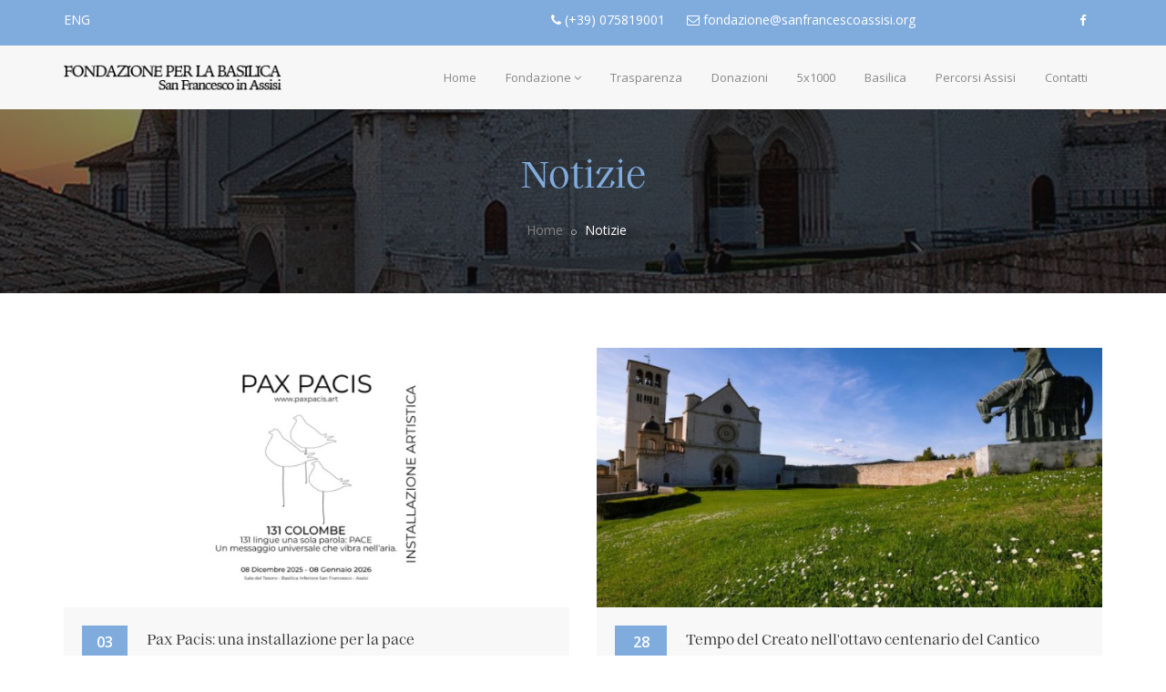

--- FILE ---
content_type: text/html; charset=UTF-8
request_url: https://www.sanfrancescoassisi.org/fondazione/ita/allnews.php?ar=no
body_size: 26181
content:
<!DOCTYPE html>
<html dir="ltr" lang="it">
  <head>
    <meta name="viewport" content="width=device-width,initial-scale=1.0"/>
    <meta http-equiv="content-type" content="text/html; charset=UTF-8"/>
    <meta name="description" content="Fondazione per la Basilica di San Francesco in Assisi" />
    <meta name="keywords" content="Fondazione,Basilica,San Francesco,Assisi" />
    <title>Fondazione per la Basilica di San Francesco in Assisi</title>
    <link href="images/favicon.png" rel="shortcut icon" type="image/png">
    <link href="images/apple-touch-icon.png" rel="apple-touch-icon">
    <link href="images/apple-touch-icon-72x72.png" rel="apple-touch-icon" sizes="72x72">
    <link href="images/apple-touch-icon-114x114.png" rel="apple-touch-icon" sizes="114x114">
    <link href="images/apple-touch-icon-144x144.png" rel="apple-touch-icon" sizes="144x144">
    <link href="css/bootstrap.min.css" rel="stylesheet" type="text/css">
    <link href="css/jquery-ui.min.css" rel="stylesheet" type="text/css">
    <link href="css/animate.css" rel="stylesheet" type="text/css">
    <link href="css/css-plugin-collections.css" rel="stylesheet"/>
    <link id="menuzord-menu-skins" href="css/menuzord-skins/menuzord-boxed.css" rel="stylesheet"/>
    <link href="css/style-main.css" rel="stylesheet" type="text/css">
    <link href="css/preloader.css" rel="stylesheet" type="text/css">
    <link href="css/custom-bootstrap-margin-padding.css" rel="stylesheet" type="text/css">
    <link href="css/responsive.css" rel="stylesheet" type="text/css">
    <link href="css/colors/theme-skin-sky-blue-light.css" rel="stylesheet" type="text/css">
    <script src="js/jquery-2.2.0.min.js"></script>
    <script src="js/jquery-ui.min.js"></script>
    <script src="js/bootstrap.min.js"></script>
    <script src="js/jquery-plugin-collection.js"></script>
		<style media="screen">
			@font-face { font-family: Franciscus-Regular; src: url('/html/char/Franciscus-Regular.otf'); }
		</style>
	</head>
  <body class="">
    <div id="wrapper" class="clearfix">
    <header id="header" class="header">
      <div class="header-top sm-text-center bg-theme-colored">
  <div class="container">
    <div class="row">
      <div class="col-md-4">
        <nav>
          <ul class="list-inline sm-text-center text-left flip mt-5">
                        <li><a href="https://www.sanfrancescoassisi.org/fondazione/ita/swl.php" class="text-white">ENG</a></li>
          </ul>
        </nav>
      </div>
      <div class="col-md-6">
        <div class="widget m-0 mt-5 no-border">
          <ul class="list-inline text-right sm-text-center">
            <li class="pl-10 pr-10 mb-0 pb-0"><div class="header-widget text-white"><i class="fa fa-phone"></i> (+39) 075819001 </div></li>
            <li class="pl-10 pr-10 mb-0 pb-0"><div class="header-widget text-white"><i class="fa fa-envelope-o"></i> fondazione@sanfrancescoassisi.org </div></li>
          </ul>
        </div>
      </div>
      <div class="col-md-2 text-right flip sm-text-center">
        <div class="widget m-0">
          <ul class="social-icons icon-dark icon-circled icon-theme-colored icon-sm">
            <li class="mb-0 pb-0"><a href="https://www.facebook.com/Fondazione-per-la-Basilica-di-san-Francesco-in-Assisi-600313337115449/" target="_blank"><i class="fa fa-facebook"></i></a></li>
          </ul>
        </div>
      </div>
    </div>
  </div>
</div>
      <div class="header-nav">
  <div class="header-nav-wrapper navbar-scrolltofixed bg-lighter">
    <div class="container">
      <nav id="menuzord-right" class="menuzord default no-bg"> <a class="menuzord-brand pull-left flip" href="/fondazione/ita/"><img src="images/logo-wide-f.png" alt=""></a>
        <ul class="menuzord-menu">
          <li class=""><a href="/fondazione/ita/">Home</a></li>
          <li class=""><a href="#">Fondazione</a>
            <ul class="dropdown">
              <li><a href="/fondazione/ita/index.php#finalita">Finalità</a></li>
              <li><a href="/fondazione/ita/organizzazione.php">Organizzazione</a></li>
              <li><a href="/fondazione/ita/statuto.php">Statuto</a></li>
          
            </ul>
          </li>
          <li class=""><a href="/fondazione/ita/trasparenza.php">Trasparenza</a></li>
          <li class=""><a href="/fondazione/ita/donazioni.php">Donazioni</a>
          <li class=""><a href="/fondazione/ita/cinquepermille.php">5x1000</a>
          </li>
          <li><a href="https://www.sanfrancescoassisi.org" target="_blank">Basilica</a></li>
          <li><a href="https://www.percorsiassisi.it" target="_blank">Percorsi Assisi</a></li>
          <li class=""><a href="/fondazione/ita/contatti.php">Contatti</a></li>
        </ul>
      </nav>
    </div>
  </div>
</div>
    </header>
		<div class="main-content">
		  <section class="inner-header divider layer-overlay" data-bg-img="images/bg3u.jpg">
		    <div class="container pt-30 pb-30">
		      <div class="section-content text-center">
		        <div class="row">
		          <div class="col-md-6 col-md-offset-3 text-center">
		            <h2 class="text-theme-colored font-36" style="font-family: Franciscus-Regular;">
		              Notizie</h2>
		            <ol class="breadcrumb text-center mt-10 white">
		              <li><a href="/fondazione/ita/index.php">Home</a></li>
		              <li class="active">
										Notizie</li>
		            </ol>
		          </div>
		        </div>
		      </div>
		    </div>
		  </section>
		  <section>
		    <div class="container">
		      <div class="row multi-row-clearfix">
		        <div class="blog-posts">
		          		          <div class="col-md-6">
		            <article class="post clearfix mb-30 bg-lighter">
		              <div class="entry-header">
		                <div class="post-thumb thumb">
		                  <img src="include/getImgStd.php?idNews=591&zone=WFOnotiziePhoto&w=740&h=380&mode=fill&caid=idRif" alt="Pax Pacis: una installazione per la pace" class="img-responsive img-fullwidth" alt="" class="img-responsive img-fullwidth">
		                </div>
		              </div>
		              <div class="entry-content p-20 pr-10">
		                <div class="entry-meta media mt-0 no-bg no-border">
		                  <div class="entry-date media-left text-center flip bg-theme-colored pt-5 pr-15 pb-5 pl-15">
		                    <ul>
		                      <li class="font-16 text-white font-weight-600">03</li>
		                      <li class="font-12 text-white text-uppercase">
		                        Dic		                      </li>
		                    </ul>
		                  </div>
		                  <div class="media-body pl-15">
		                    <div class="event-content pull-left flip">
		                      <h4 class="entry-title text-white m-0 mt-5" style="font-family: Franciscus-Regular;">><a href="shownews.php?idNews=591&zone=WFOnotizie">Pax Pacis: una installazione per la pace</a></h4>
		                    </div>
		                  </div>
		                </div>
		                <p class="mt-10"><b>Dall'8 dicembre 2025 all’8 gennaio 2026</b>, nella Sala Perkins al Museo del Tesoro della Basilica di San Francesco in Assisi sarà installata ...</p>
		                <a href="shownews.php?idNews=591&zone=WFOnotizie" class="btn-read-more">Leggi tutto</a>
		                <div class="clearfix"></div>
		              </div>
		            </article>
		          </div>
		          		          <div class="col-md-6">
		            <article class="post clearfix mb-30 bg-lighter">
		              <div class="entry-header">
		                <div class="post-thumb thumb">
		                  <img src="include/getImgStd.php?idNews=590&zone=WFOnotiziePhoto&w=740&h=380&mode=fill&caid=idRif" alt="Tempo del Creato nell'ottavo centenario del Cantico" class="img-responsive img-fullwidth" alt="" class="img-responsive img-fullwidth">
		                </div>
		              </div>
		              <div class="entry-content p-20 pr-10">
		                <div class="entry-meta media mt-0 no-bg no-border">
		                  <div class="entry-date media-left text-center flip bg-theme-colored pt-5 pr-15 pb-5 pl-15">
		                    <ul>
		                      <li class="font-16 text-white font-weight-600">28</li>
		                      <li class="font-12 text-white text-uppercase">
		                        Ago		                      </li>
		                    </ul>
		                  </div>
		                  <div class="media-body pl-15">
		                    <div class="event-content pull-left flip">
		                      <h4 class="entry-title text-white m-0 mt-5" style="font-family: Franciscus-Regular;">><a href="shownews.php?idNews=590&zone=WFOnotizie">Tempo del Creato nell'ottavo centenario del Cantico</a></h4>
		                    </div>
		                  </div>
		                </div>
		                <p class="mt-10"><b>Anche quest’anno un ricco programma di eventi</b> accompagnerà il Tempo del Creato ad Assisi. 

Momento di preghiera ecumenica e azione ...</p>
		                <a href="shownews.php?idNews=590&zone=WFOnotizie" class="btn-read-more">Leggi tutto</a>
		                <div class="clearfix"></div>
		              </div>
		            </article>
		          </div>
		          		          <div class="col-md-6">
		            <article class="post clearfix mb-30 bg-lighter">
		              <div class="entry-header">
		                <div class="post-thumb thumb">
		                  <img src="include/getImgStd.php?idNews=589&zone=WFOnotiziePhoto&w=740&h=380&mode=fill&caid=idRif" alt="Un nuovo Legato Pontificio per le Basiliche papali di Assisi" class="img-responsive img-fullwidth" alt="" class="img-responsive img-fullwidth">
		                </div>
		              </div>
		              <div class="entry-content p-20 pr-10">
		                <div class="entry-meta media mt-0 no-bg no-border">
		                  <div class="entry-date media-left text-center flip bg-theme-colored pt-5 pr-15 pb-5 pl-15">
		                    <ul>
		                      <li class="font-16 text-white font-weight-600">16</li>
		                      <li class="font-12 text-white text-uppercase">
		                        Lug		                      </li>
		                    </ul>
		                  </div>
		                  <div class="media-body pl-15">
		                    <div class="event-content pull-left flip">
		                      <h4 class="entry-title text-white m-0 mt-5" style="font-family: Franciscus-Regular;">><a href="shownews.php?idNews=589&zone=WFOnotizie">Un nuovo Legato Pontificio per le Basiliche papali di Assisi</a></h4>
		                    </div>
		                  </div>
		                </div>
		                <p class="mt-10"><b>Appresa la notizia dal bollettino della Sala Stampa della Santa Sede</b> della nomina del Cardinale Ángel Fernández Artime, S.D.B., come ...</p>
		                <a href="shownews.php?idNews=589&zone=WFOnotizie" class="btn-read-more">Leggi tutto</a>
		                <div class="clearfix"></div>
		              </div>
		            </article>
		          </div>
		          		          <div class="col-md-6">
		            <article class="post clearfix mb-30 bg-lighter">
		              <div class="entry-header">
		                <div class="post-thumb thumb">
		                  <img src="include/getImgStd.php?idNews=554&zone=WFOnotiziePhoto&w=740&h=380&mode=fill&caid=idRif" alt="Il tuo 5x1000: un dono prezioso" class="img-responsive img-fullwidth" alt="" class="img-responsive img-fullwidth">
		                </div>
		              </div>
		              <div class="entry-content p-20 pr-10">
		                <div class="entry-meta media mt-0 no-bg no-border">
		                  <div class="entry-date media-left text-center flip bg-theme-colored pt-5 pr-15 pb-5 pl-15">
		                    <ul>
		                      <li class="font-16 text-white font-weight-600">20</li>
		                      <li class="font-12 text-white text-uppercase">
		                        Mag		                      </li>
		                    </ul>
		                  </div>
		                  <div class="media-body pl-15">
		                    <div class="event-content pull-left flip">
		                      <h4 class="entry-title text-white m-0 mt-5" style="font-family: Franciscus-Regular;">><a href="shownews.php?idNews=554&zone=WFOnotizie">Il tuo 5x1000: un dono prezioso</a></h4>
		                    </div>
		                  </div>
		                </div>
		                <p class="mt-10"><b>Destinare il 5x1000 alla Fondazione per la Basilica di San Francesco in Assisi</b> non costa nulla ai contribuenti che scelgono di farlo, ...</p>
		                <a href="shownews.php?idNews=554&zone=WFOnotizie" class="btn-read-more">Leggi tutto</a>
		                <div class="clearfix"></div>
		              </div>
		            </article>
		          </div>
		          		          <div class="col-md-6">
		            <article class="post clearfix mb-30 bg-lighter">
		              <div class="entry-header">
		                <div class="post-thumb thumb">
		                  <img src="include/getImgStd.php?idNews=586&zone=WFOnotiziePhoto&w=740&h=380&mode=fill&caid=idRif" alt="Mostra Laudato sie. Natura e scienza" class="img-responsive img-fullwidth" alt="" class="img-responsive img-fullwidth">
		                </div>
		              </div>
		              <div class="entry-content p-20 pr-10">
		                <div class="entry-meta media mt-0 no-bg no-border">
		                  <div class="entry-date media-left text-center flip bg-theme-colored pt-5 pr-15 pb-5 pl-15">
		                    <ul>
		                      <li class="font-16 text-white font-weight-600">21</li>
		                      <li class="font-12 text-white text-uppercase">
		                        Apr		                      </li>
		                    </ul>
		                  </div>
		                  <div class="media-body pl-15">
		                    <div class="event-content pull-left flip">
		                      <h4 class="entry-title text-white m-0 mt-5" style="font-family: Franciscus-Regular;">><a href="shownews.php?idNews=586&zone=WFOnotizie">Mostra Laudato sie. Natura e scienza</a></h4>
		                    </div>
		                  </div>
		                </div>
		                <p class="mt-10"><b><i>Laudato sie, mi' Signore, cum tutte le Tue creature</i></b>. La mostra "Laudato sie: natura e scienza" arriva ad Assisi per celebrare l'ottavo ...</p>
		                <a href="shownews.php?idNews=586&zone=WFOnotizie" class="btn-read-more">Leggi tutto</a>
		                <div class="clearfix"></div>
		              </div>
		            </article>
		          </div>
		          		          <div class="col-md-6">
		            <article class="post clearfix mb-30 bg-lighter">
		              <div class="entry-header">
		                <div class="post-thumb thumb">
		                  <img src="include/getImgStd.php?idNews=587&zone=WFOnotiziePhoto&w=740&h=380&mode=fill&caid=idRif" alt="One-Health. Ecosistemi, persone e ambienti in dialogo" class="img-responsive img-fullwidth" alt="" class="img-responsive img-fullwidth">
		                </div>
		              </div>
		              <div class="entry-content p-20 pr-10">
		                <div class="entry-meta media mt-0 no-bg no-border">
		                  <div class="entry-date media-left text-center flip bg-theme-colored pt-5 pr-15 pb-5 pl-15">
		                    <ul>
		                      <li class="font-16 text-white font-weight-600">21</li>
		                      <li class="font-12 text-white text-uppercase">
		                        Mag		                      </li>
		                    </ul>
		                  </div>
		                  <div class="media-body pl-15">
		                    <div class="event-content pull-left flip">
		                      <h4 class="entry-title text-white m-0 mt-5" style="font-family: Franciscus-Regular;">><a href="shownews.php?idNews=587&zone=WFOnotizie">One-Health. Ecosistemi, persone e ambienti in dialogo</a></h4>
		                    </div>
		                  </div>
		                </div>
		                <p class="mt-10"><b>Come ogni anno, si terrà nella città di san Francesco, dall’1 al 7 settembre</b>, la sesta edizione della Scuola di formazione “Percorsi ...</p>
		                <a href="shownews.php?idNews=587&zone=WFOnotizie" class="btn-read-more">Leggi tutto</a>
		                <div class="clearfix"></div>
		              </div>
		            </article>
		          </div>
		          		          <div class="col-md-6">
		            <article class="post clearfix mb-30 bg-lighter">
		              <div class="entry-header">
		                <div class="post-thumb thumb">
		                  <img src="include/getImgStd.php?idNews=584&zone=WFOnotiziePhoto&w=740&h=380&mode=fill&caid=idRif" alt="fra Marco confermato Custode per un quadriennio" class="img-responsive img-fullwidth" alt="" class="img-responsive img-fullwidth">
		                </div>
		              </div>
		              <div class="entry-content p-20 pr-10">
		                <div class="entry-meta media mt-0 no-bg no-border">
		                  <div class="entry-date media-left text-center flip bg-theme-colored pt-5 pr-15 pb-5 pl-15">
		                    <ul>
		                      <li class="font-16 text-white font-weight-600">31</li>
		                      <li class="font-12 text-white text-uppercase">
		                        Dic		                      </li>
		                    </ul>
		                  </div>
		                  <div class="media-body pl-15">
		                    <div class="event-content pull-left flip">
		                      <h4 class="entry-title text-white m-0 mt-5" style="font-family: Franciscus-Regular;">><a href="shownews.php?idNews=584&zone=WFOnotizie">fra Marco confermato Custode per un quadriennio</a></h4>
		                    </div>
		                  </div>
		                </div>
		                <p class="mt-10"><b>fra Carlos A. Trovarelli, OFMConv,  Ministro generale e 120° successore di san Francesco per i frati minori conventuali</b>, custodi della ...</p>
		                <a href="shownews.php?idNews=584&zone=WFOnotizie" class="btn-read-more">Leggi tutto</a>
		                <div class="clearfix"></div>
		              </div>
		            </article>
		          </div>
		          		          <div class="col-md-6">
		            <article class="post clearfix mb-30 bg-lighter">
		              <div class="entry-header">
		                <div class="post-thumb thumb">
		                  <img src="include/getImgStd.php?idNews=583&zone=WFOnotiziePhoto&w=740&h=380&mode=fill&caid=idRif" alt="25 anni fa la Basilica di San Francesco veniva riaperta al pubblico" class="img-responsive img-fullwidth" alt="" class="img-responsive img-fullwidth">
		                </div>
		              </div>
		              <div class="entry-content p-20 pr-10">
		                <div class="entry-meta media mt-0 no-bg no-border">
		                  <div class="entry-date media-left text-center flip bg-theme-colored pt-5 pr-15 pb-5 pl-15">
		                    <ul>
		                      <li class="font-16 text-white font-weight-600">28</li>
		                      <li class="font-12 text-white text-uppercase">
		                        Nov		                      </li>
		                    </ul>
		                  </div>
		                  <div class="media-body pl-15">
		                    <div class="event-content pull-left flip">
		                      <h4 class="entry-title text-white m-0 mt-5" style="font-family: Franciscus-Regular;">><a href="shownews.php?idNews=583&zone=WFOnotizie">25 anni fa la Basilica di San Francesco veniva riaperta al pubblico</a></h4>
		                    </div>
		                  </div>
		                </div>
		                <p class="mt-10"><b>25 anni fa, il 28 novembre 1999</b>, con la chiusura del "cantiere dell’utopia" e alla presenza del Cardinale Angelo Sodano e dell’allora ...</p>
		                <a href="shownews.php?idNews=583&zone=WFOnotizie" class="btn-read-more">Leggi tutto</a>
		                <div class="clearfix"></div>
		              </div>
		            </article>
		          </div>
		          		          <div class="col-md-6">
		            <article class="post clearfix mb-30 bg-lighter">
		              <div class="entry-header">
		                <div class="post-thumb thumb">
		                  <img src="include/getImgStd.php?idNews=582&zone=WFOnotiziePhoto&w=740&h=380&mode=fill&caid=idRif" alt="Le istituzioni religiose disinvestono dai combustibili fossili" class="img-responsive img-fullwidth" alt="" class="img-responsive img-fullwidth">
		                </div>
		              </div>
		              <div class="entry-content p-20 pr-10">
		                <div class="entry-meta media mt-0 no-bg no-border">
		                  <div class="entry-date media-left text-center flip bg-theme-colored pt-5 pr-15 pb-5 pl-15">
		                    <ul>
		                      <li class="font-16 text-white font-weight-600">12</li>
		                      <li class="font-12 text-white text-uppercase">
		                        Nov		                      </li>
		                    </ul>
		                  </div>
		                  <div class="media-body pl-15">
		                    <div class="event-content pull-left flip">
		                      <h4 class="entry-title text-white m-0 mt-5" style="font-family: Franciscus-Regular;">><a href="shownews.php?idNews=582&zone=WFOnotizie">Le istituzioni religiose disinvestono dai combustibili fossili</a></h4>
		                    </div>
		                  </div>
		                </div>
		                <p class="mt-10"><b>Anche la comunità del Sacro Convento di Assisi</b> aderisce alla iniziativa delle ventisette istituzioni religiose che hanno annunciato il ...</p>
		                <a href="shownews.php?idNews=582&zone=WFOnotizie" class="btn-read-more">Leggi tutto</a>
		                <div class="clearfix"></div>
		              </div>
		            </article>
		          </div>
		          		          <div class="col-md-6">
		            <article class="post clearfix mb-30 bg-lighter">
		              <div class="entry-header">
		                <div class="post-thumb thumb">
		                  <img src="include/getImgStd.php?idNews=580&zone=WFOnotiziePhoto&w=740&h=380&mode=fill&caid=idRif" alt="Un  omaggio colmo di gratitudine" class="img-responsive img-fullwidth" alt="" class="img-responsive img-fullwidth">
		                </div>
		              </div>
		              <div class="entry-content p-20 pr-10">
		                <div class="entry-meta media mt-0 no-bg no-border">
		                  <div class="entry-date media-left text-center flip bg-theme-colored pt-5 pr-15 pb-5 pl-15">
		                    <ul>
		                      <li class="font-16 text-white font-weight-600">03</li>
		                      <li class="font-12 text-white text-uppercase">
		                        Giu		                      </li>
		                    </ul>
		                  </div>
		                  <div class="media-body pl-15">
		                    <div class="event-content pull-left flip">
		                      <h4 class="entry-title text-white m-0 mt-5" style="font-family: Franciscus-Regular;">><a href="shownews.php?idNews=580&zone=WFOnotizie">Un  omaggio colmo di gratitudine</a></h4>
		                    </div>
		                  </div>
		                </div>
		                <p class="mt-10"><b>"Competenza, professionalità, amore e passione</b>. Quattro sostantivi per sintetizzare l’opera del M° Fusetti in questi cinquant’anni. ...</p>
		                <a href="shownews.php?idNews=580&zone=WFOnotizie" class="btn-read-more">Leggi tutto</a>
		                <div class="clearfix"></div>
		              </div>
		            </article>
		          </div>
		          		          </div>
		        </div>
		      </div>
		    </section>
		  </div>
		  <footer id="footer" class="footer footer-white" data-bg-color="#222">
  <div class="container pt-60 pb-30">
    <div class="row">
      <div class="col-md-6 col-md-offset-3 text-center">
        <img src="images/logo-wide-fi.png" alt="">
        <p class="font-12 mt-20 mb-20">Sacro Convento - Comunità dei frati - Piazza San Francesco, 2 - 06081 Assisi (PG) Italia<br> Fax. (+39) 0758190787 - E-mail fondazione@sanfrancescoassisi.org</p>
        <p class="font-12 mt-20 mb-20"><a href="privacy.php">Privacy</a> | <a href="https://www.sanfrancescoassisi.org/html/ita/CookiePolicy.pdf" target="_blank">Cookie policy</a></p>
        <ul class="social-icons flat medium list-inline mb-20">
          <li>
            <a href="https://www.facebook.com/Fondazione-per-la-Basilica-di-San-Francesco-in-Assisi-600313337115449/" target="_blank"><i class="fa fa-facebook"></i></a> </li>
     
        </ul>
      </div>
    </div>

  </div>
  <div class="container-fluid p-20" data-bg-color="#ddd">
    <div class="row text-center">
      <div class="col-md-12">
        <p class="font-11 m-0" data-text-color="#555">Copyright &copy;2026 <a class="font-11" href="#">Fondazione per la Basilica di San Francesco in Assisi</a>. All Rights Reserved</p>
      </div>
    </div>
  </div>
</footer>
		  <a class="scrollToTop" href="#"><i class="fa fa-angle-up"></i></a>
		</div>
		<script src="js/custom.js"></script>
		<script>
			$(document).ready(function(){
			$('.linkbl').css({'color':'#6F9AD5'});
			});
		</script>
	</body>
</html>


--- FILE ---
content_type: text/css
request_url: https://www.sanfrancescoassisi.org/fondazione/ita/css/colors/theme-skin-sky-blue-light.css
body_size: 21624
content:
/* --------------------------------------
@Author: ThemeMascot
@URL: http://themeforest.net/user/ThemeMascot

COLOR : Sky Blue Light
COLOR CODE: #80acdd
----------------------------------------- */
/* text-theme-color */
.text-theme-colored {
  color: #80acdd !important;
}
/* text-hover-theme-color */
.text-hover-theme-colored:hover {
  color: #80acdd !important;
}
/* background-theme-color */
.bg-theme-colored {
  background-color: #80acdd !important;
}
.bg-theme-colored-lighter2 {
  background-color: #8cb4e0 !important;
}
.bg-theme-colored-lighter3 {
  background-color: #94b9e2 !important;
}
.bg-theme-colored-lighter4 {
  background-color: #9cbee5 !important;
}
.bg-theme-colored-darker2 {
  background-color: #74a4da !important;
}
.bg-theme-colored-darker3 {
  background-color: #6c9fd8 !important;
}
.bg-theme-colored-darker4 {
  background-color: #649ad5 !important;
}
/* background-color-transparent */
.bg-theme-colored-transparent-9 {
  background-color: rgba(128, 172, 221, 0.9);
}
.bg-theme-colored-transparent-8 {
  background-color: rgba(128, 172, 221, 0.8);
}
.bg-theme-colored-transparent-7 {
  background-color: rgba(128, 172, 221, 0.7);
}
.bg-theme-colored-transparent-6 {
  background-color: rgba(128, 172, 221, 0.6);
}
.bg-theme-colored-transparent-5 {
  background-color: rgba(128, 172, 221, 0.5);
}
.bg-theme-colored-transparent-4 {
  background-color: rgba(128, 172, 221, 0.4);
}
.bg-theme-colored-transparent-3 {
  background-color: rgba(128, 172, 221, 0.3);
}
.bg-theme-colored-transparent-2 {
  background-color: rgba(128, 172, 221, 0.2);
}
.bg-theme-colored-transparent-1 {
  background-color: rgba(128, 172, 221, 0.1);
}
.bg-theme-colored-transparent {
  background-color: rgba(128, 172, 221, 0.75) !important;
}
/* bg-hover-theme-color */
.bg-hover-theme-colored:hover {
  background: #80acdd !important;
  border-color: #80acdd !important;
  color: #fff !important;
}
.bg-hover-theme-colored:hover h1,
.bg-hover-theme-colored:hover h2,
.bg-hover-theme-colored:hover h3,
.bg-hover-theme-colored:hover h4,
.bg-hover-theme-colored:hover h5,
.bg-hover-theme-colored:hover h6,
.bg-hover-theme-colored:hover p,
.bg-hover-theme-colored:hover a,
.bg-hover-theme-colored:hover i {
  color: #fff !important;
}
/* border-theme-color */
.border-theme-colored {
  border-color: #80acdd !important;
}
.progress-item .progress-bar .percent {
  background: #80acdd;
}
.causes .progress-item .progress-bar .percent {
  border-color: #80acdd !important;
}
.team-member .member-info {
  background-color: rgba(128, 172, 221, 0.7) !important;
}
/* background-color-transparent */
.donate-piechart .piechart canvas {
  background-color: rgba(128, 172, 221, 0.75) !important;
  border-radius: 50%;
  max-height: 80px;
}
/* Layer-overlay */
.overlay-theme-colored:before {
  background-color: rgba(128, 172, 221, 0.8) !important;
}
/* Layeroverlay */
.post .entry-meta.meta-absolute,
.volunteer .overlay,
.bg-theme-colored-transparent-deep {
  background-color: rgba(128, 172, 221, 0.9) !important;
}
.icon-box.box-style1.practice-style3:hover .icon-wrapper,
.zeus .tp-bullet::after {
  background-color: #80acdd;
}
.preloader-dot-loading .cssload-loading i {
  background: #80acdd !important;
}
/*
 * background: theme-color
 * -----------------------------------------------
*/
.tab-slider .nav.nav-pills a:hover,
.tab-slider .nav.nav-pills a.active,
.custom-nav-tabs > li > a:hover,
.widget .tags a:hover,
.progress-item .progress-bar,
.small-title .title::after,
.title-icon::before,
.title-icon::after,
.testimonial .item::after,
.drop-caps.colored-square p:first-child:first-letter,
.drop-caps.colored-rounded p:first-child:first-letter,
.list-icon.theme-colored.square li i,
.list-icon.theme-colored.rounded li i,
.working-process.theme-colored a,
.widget.dark .tags a:hover,
.blog-posts .post .entry-content .post-date.right,
.horizontal-tab-centered .nav-pills > li > a:hover,
.horizontal-tab-centered .nav-pills > li.active > a,
.horizontal-tab-centered .nav-pills > li.active > a:hover,
.horizontal-tab-centered .nav-pills > li.active > a:focus,
.owl-theme.dot-theme-colored .owl-controls .owl-dot span,
.pagination.theme-colored li.active a,
.section-title .both-side-line::after,
.section-title .both-side-line::before,
.section-title .top-side-line::after,
.section-title .left-side-line::before,
.section-title .right-side-line::before,
.product .tag-sale,
.owl-theme .owl-dots .owl-dot.active span,
.title-icon::after,
.title-icon::before,
.line-bottom:after,
.title-dots span {
  background: #80acdd;
}
.ui-state-highlight {
  background: #80acdd !important;
  color: #fff !important;
}
/*
 * text: theme-color
 * -----------------------------------------------
*/
ul.list.theme-colored li:before,
ul.list.theme-colored.angle-double-right li:before,
ul.list.theme-colored.angle-right li:before,
ul.list.theme-colored.check-circle li:before,
ul.list.theme-colored.check li:before,
.list-icon.theme-colored li i,
.title-icon [class^="flaticon-"]::after,
.title-icon [class^="flaticon-"]::before,
.menuzord-menu > li > .megamenu .megamenu-row li:hover > a,
.menuzord-menu > li > .megamenu .megamenu-row .post a:hover,
.menuzord-menu > li > .megamenu .megamenu-row li:hover > a i,
.menuzord-menu > li > .megamenu .megamenu-row .post a:hover i,
.pricing-table .table-list li i,
.testimonial-carousel.boxed .content::after,
.blog-posts .post .entry-meta li i,
.widget .twitter-feed li::after,
.widget .address li i,
.icon-box.box-style1.practice-style3 i,
.attorney-carousel .content .contact-area i,
.attorney-address li i,
.icon-box.services-style1:hover .heading,
.horizontal-contact-widget .widget::before,
.horizontal-contact-widget .each-widget::before,
.small-title i,
.drop-caps.text-colored p:first-child:first-letter,
.schedule-box:hover .schedule-details .title a,
.widget.dark .nav-tabs li.active a,
.pagination.theme-colored li a,
.pager.theme-colored a,
.widget .post-title a:hover,
.volunteer .info .name a,
.donation-form .form-group label,
.title-icon [class^="flaticon-"]::after,
.title-icon [class^="flaticon-"]::before {
  color: #80acdd;
}
.star-rating span::before {
  color: #80acdd !important;
}
/*
 * border: theme-color
 * -----------------------------------------------
*/
.icon-box.icon-rounded-bordered i,
.widget .line-bottom:after,
.widget .line-bottom:after,
.pager.theme-colored a {
  border: 1px solid #80acdd;
}
.border-theme-colored,
.owl-theme .owl-dots .owl-dot span {
  border-color: #80acdd;
}
.icon-box.box-style1.practice-style3:hover .icon-wrapper::after {
  border-color: #80acdd transparent transparent;
}
.opening-hourse ul li {
  border-bottom: 1px dashed #80acdd;
}
/* border-left-color */
blockquote.theme-colored {
  border-left: 3px solid #80acdd;
}
blockquote.bg-theme-colored {
  border-left: 3px solid #5892d2;
  color: #fff;
}
blockquote.bg-theme-colored footer {
  color: #eeeeee;
}
blockquote.gray.bg-theme-colored {
  background-color: #eeeeee !important;
  border-left: 3px solid #80acdd;
  color: #80acdd;
}
blockquote.gray.bg-theme-colored footer {
  color: #777777;
}
.attorney-address li {
  border-left: 1px solid #80acdd;
}
.section-title.title-border {
  border-left: 4px solid #80acdd;
}
/* border-top-color */
.member-info {
  border-top: 3px outset #80acdd;
}
.cssload-tri {
  border-top: 27px solid #80acdd;
}
/* border-right-color */
.border-right-red {
  border-right: 1px solid #80acdd;
}
.section-title.title-border.title-right {
  border-right: 4px solid #80acdd;
}
/* border-bottom-color */
.event {
  border-bottom-color: #80acdd;
}
.cssload-tri.cssload-invert {
  border-bottom: 27px solid #80acdd;
}
/* box-shadow */
/*
 * btn-default: theme-color
 * -----------------------------------------------
*/
.btn-default.btn-theme-colored {
  color: #80acdd;
  background-color: #fff;
  border-color: #80acdd;
}
.btn-default.btn-theme-colored:focus,
.btn-default.btn-theme-colored.focus {
  color: #80acdd;
  background-color: #e6e6e6;
  border-color: #2f6baf;
}
.btn-default.btn-theme-colored:hover {
  color: #80acdd;
  background-color: #e6e6e6;
  border-color: #508cd0;
}
.btn-default.btn-theme-colored:active,
.btn-default.btn-theme-colored.active,
.open > .dropdown-toggle.btn-default.btn-theme-colored {
  color: #80acdd;
  background-color: #e6e6e6;
  border-color: #508cd0;
}
.btn-default.btn-theme-colored:active:hover,
.btn-default.btn-theme-colored.active:hover,
.open > .dropdown-toggle.btn-default.btn-theme-colored:hover,
.btn-default.btn-theme-colored:active:focus,
.btn-default.btn-theme-colored.active:focus,
.open > .dropdown-toggle.btn-default.btn-theme-colored:focus,
.btn-default.btn-theme-colored:active.focus,
.btn-default.btn-theme-colored.active.focus,
.open > .dropdown-toggle.btn-default.btn-theme-colored.focus {
  color: #80acdd;
  background-color: #d4d4d4;
  border-color: #2f6baf;
}
.btn-default.btn-theme-colored:active,
.btn-default.btn-theme-colored.active,
.open > .dropdown-toggle.btn-default.btn-theme-colored {
  background-image: none;
}
.btn-default.btn-theme-colored.disabled:hover,
.btn-default.btn-theme-colored[disabled]:hover,
fieldset[disabled] .btn-default.btn-theme-colored:hover,
.btn-default.btn-theme-colored.disabled:focus,
.btn-default.btn-theme-colored[disabled]:focus,
fieldset[disabled] .btn-default.btn-theme-colored:focus,
.btn-default.btn-theme-colored.disabled.focus,
.btn-default.btn-theme-colored[disabled].focus,
fieldset[disabled] .btn-default.btn-theme-colored.focus {
  background-color: #fff;
  border-color: #80acdd;
}
.btn-default.btn-theme-colored .badge {
  color: #fff;
  background-color: #80acdd;
}
.btn-default.btn-theme-colored:hover,
.btn-default.btn-theme-colored:active,
.btn-default.btn-theme-colored:focus {
  background-color: #80acdd;
  border-color: #80acdd;
  color: #fff;
}
/*
 * btn-border
 * -----------------------------------------------
*/
.btn-border.btn-theme-colored {
  color: #80acdd;
  background-color: #fff;
  border-color: #80acdd;
}
.btn-border.btn-theme-colored:focus,
.btn-border.btn-theme-colored.focus {
  color: #80acdd;
  background-color: #e6e6e6;
  border-color: #2f6baf;
}
.btn-border.btn-theme-colored:hover {
  color: #80acdd;
  background-color: #e6e6e6;
  border-color: #508cd0;
}
.btn-border.btn-theme-colored:active,
.btn-border.btn-theme-colored.active,
.open > .dropdown-toggle.btn-border.btn-theme-colored {
  color: #80acdd;
  background-color: #e6e6e6;
  border-color: #508cd0;
}
.btn-border.btn-theme-colored:active:hover,
.btn-border.btn-theme-colored.active:hover,
.open > .dropdown-toggle.btn-border.btn-theme-colored:hover,
.btn-border.btn-theme-colored:active:focus,
.btn-border.btn-theme-colored.active:focus,
.open > .dropdown-toggle.btn-border.btn-theme-colored:focus,
.btn-border.btn-theme-colored:active.focus,
.btn-border.btn-theme-colored.active.focus,
.open > .dropdown-toggle.btn-border.btn-theme-colored.focus {
  color: #80acdd;
  background-color: #d4d4d4;
  border-color: #2f6baf;
}
.btn-border.btn-theme-colored:active,
.btn-border.btn-theme-colored.active,
.open > .dropdown-toggle.btn-border.btn-theme-colored {
  background-image: none;
}
.btn-border.btn-theme-colored.disabled:hover,
.btn-border.btn-theme-colored[disabled]:hover,
fieldset[disabled] .btn-border.btn-theme-colored:hover,
.btn-border.btn-theme-colored.disabled:focus,
.btn-border.btn-theme-colored[disabled]:focus,
fieldset[disabled] .btn-border.btn-theme-colored:focus,
.btn-border.btn-theme-colored.disabled.focus,
.btn-border.btn-theme-colored[disabled].focus,
fieldset[disabled] .btn-border.btn-theme-colored.focus {
  background-color: #fff;
  border-color: #80acdd;
}
.btn-border.btn-theme-colored .badge {
  color: #fff;
  background-color: #80acdd;
}
.btn-border.btn-theme-colored:hover,
.btn-border.btn-theme-colored:active,
.btn-border.btn-theme-colored:focus {
  background-color: #5892d2;
  border-color: #5892d2;
  color: #fff;
}
/*
 * btn-dark
 * -----------------------------------------------
*/
.btn-dark.btn-theme-colored {
  color: #fff;
  background-color: #80acdd;
  border-color: #80acdd;
}
.btn-dark.btn-theme-colored:focus,
.btn-dark.btn-theme-colored.focus {
  color: #fff;
  background-color: #5892d2;
  border-color: #2f6baf;
}
.btn-dark.btn-theme-colored:hover {
  color: #fff;
  background-color: #5892d2;
  border-color: #508cd0;
}
.btn-dark.btn-theme-colored:active,
.btn-dark.btn-theme-colored.active,
.open > .dropdown-toggle.btn-dark.btn-theme-colored {
  color: #fff;
  background-color: #5892d2;
  border-color: #508cd0;
}
.btn-dark.btn-theme-colored:active:hover,
.btn-dark.btn-theme-colored.active:hover,
.open > .dropdown-toggle.btn-dark.btn-theme-colored:hover,
.btn-dark.btn-theme-colored:active:focus,
.btn-dark.btn-theme-colored.active:focus,
.open > .dropdown-toggle.btn-dark.btn-theme-colored:focus,
.btn-dark.btn-theme-colored:active.focus,
.btn-dark.btn-theme-colored.active.focus,
.open > .dropdown-toggle.btn-dark.btn-theme-colored.focus {
  color: #fff;
  background-color: #3c7fcb;
  border-color: #2f6baf;
}
.btn-dark.btn-theme-colored:active,
.btn-dark.btn-theme-colored.active,
.open > .dropdown-toggle.btn-dark.btn-theme-colored {
  background-image: none;
}
.btn-dark.btn-theme-colored.disabled:hover,
.btn-dark.btn-theme-colored[disabled]:hover,
fieldset[disabled] .btn-dark.btn-theme-colored:hover,
.btn-dark.btn-theme-colored.disabled:focus,
.btn-dark.btn-theme-colored[disabled]:focus,
fieldset[disabled] .btn-dark.btn-theme-colored:focus,
.btn-dark.btn-theme-colored.disabled.focus,
.btn-dark.btn-theme-colored[disabled].focus,
fieldset[disabled] .btn-dark.btn-theme-colored.focus {
  background-color: #80acdd;
  border-color: #80acdd;
}
.btn-dark.btn-theme-colored .badge {
  color: #80acdd;
  background-color: #fff;
}
/*
 * btn-gray
 * -----------------------------------------------
*/
.btn-gray.btn-theme-colored {
  color: #fff;
  background-color: #a8c6e8;
  border-color: #a8c6e8;
}
.btn-gray.btn-theme-colored:focus,
.btn-gray.btn-theme-colored.focus {
  color: #fff;
  background-color: #80acdd;
  border-color: #4485cd;
}
.btn-gray.btn-theme-colored:hover {
  color: #fff;
  background-color: #80acdd;
  border-color: #78a7db;
}
.btn-gray.btn-theme-colored:active,
.btn-gray.btn-theme-colored.active,
.open > .dropdown-toggle.btn-gray.btn-theme-colored {
  color: #fff;
  background-color: #80acdd;
  border-color: #78a7db;
}
.btn-gray.btn-theme-colored:active:hover,
.btn-gray.btn-theme-colored.active:hover,
.open > .dropdown-toggle.btn-gray.btn-theme-colored:hover,
.btn-gray.btn-theme-colored:active:focus,
.btn-gray.btn-theme-colored.active:focus,
.open > .dropdown-toggle.btn-gray.btn-theme-colored:focus,
.btn-gray.btn-theme-colored:active.focus,
.btn-gray.btn-theme-colored.active.focus,
.open > .dropdown-toggle.btn-gray.btn-theme-colored.focus {
  color: #fff;
  background-color: #649ad5;
  border-color: #4485cd;
}
.btn-gray.btn-theme-colored:active,
.btn-gray.btn-theme-colored.active,
.open > .dropdown-toggle.btn-gray.btn-theme-colored {
  background-image: none;
}
.btn-gray.btn-theme-colored.disabled:hover,
.btn-gray.btn-theme-colored[disabled]:hover,
fieldset[disabled] .btn-gray.btn-theme-colored:hover,
.btn-gray.btn-theme-colored.disabled:focus,
.btn-gray.btn-theme-colored[disabled]:focus,
fieldset[disabled] .btn-gray.btn-theme-colored:focus,
.btn-gray.btn-theme-colored.disabled.focus,
.btn-gray.btn-theme-colored[disabled].focus,
fieldset[disabled] .btn-gray.btn-theme-colored.focus {
  background-color: #a8c6e8;
  border-color: #a8c6e8;
}
.btn-gray.btn-theme-colored .badge {
  color: #a8c6e8;
  background-color: #fff;
}
/*
 * btn-primary: theme-color
 * -----------------------------------------------
*/
.btn-theme-colored {
  color: #fff;
  background-color: #80acdd;
  border-color: #80acdd;
}
.btn-theme-colored:focus,
.btn-theme-colored.focus {
  color: #fff;
  background-color: #5892d2;
  border-color: #2f6baf;
}
.btn-theme-colored:hover {
  color: #fff;
  background-color: #5892d2;
  border-color: #508cd0;
}
.btn-theme-colored:active,
.btn-theme-colored.active,
.open > .dropdown-toggle.btn-theme-colored {
  color: #fff;
  background-color: #5892d2;
  border-color: #508cd0;
}
.btn-theme-colored:active:hover,
.btn-theme-colored.active:hover,
.open > .dropdown-toggle.btn-theme-colored:hover,
.btn-theme-colored:active:focus,
.btn-theme-colored.active:focus,
.open > .dropdown-toggle.btn-theme-colored:focus,
.btn-theme-colored:active.focus,
.btn-theme-colored.active.focus,
.open > .dropdown-toggle.btn-theme-colored.focus {
  color: #fff;
  background-color: #3c7fcb;
  border-color: #2f6baf;
}
.btn-theme-colored:active,
.btn-theme-colored.active,
.open > .dropdown-toggle.btn-theme-colored {
  background-image: none;
}
.btn-theme-colored.disabled:hover,
.btn-theme-colored[disabled]:hover,
fieldset[disabled] .btn-theme-colored:hover,
.btn-theme-colored.disabled:focus,
.btn-theme-colored[disabled]:focus,
fieldset[disabled] .btn-theme-colored:focus,
.btn-theme-colored.disabled.focus,
.btn-theme-colored[disabled].focus,
fieldset[disabled] .btn-theme-colored.focus {
  background-color: #80acdd;
  border-color: #80acdd;
}
.btn-theme-colored .badge {
  color: #80acdd;
  background-color: #fff;
}
/*
 * btn-transparent
 * -----------------------------------------------
*/
.btn-transparent {
  background-color: transparent;
  color: #fff;
}
.btn-transparent.btn-theme-colored {
  background-color: transparent;
}
.btn-transparent.btn-dark {
  background-color: #111111;
  border-color: #111111;
}
.btn-transparent.btn-dark:hover {
  background-color: #000000;
  border-color: #000000;
}
.btn-transparent.btn-dark.btn-theme-colored {
  background-color: #80acdd;
  border-color: #80acdd;
}
.btn-transparent.btn-dark.btn-theme-colored:hover {
  background-color: #5892d2;
  border-color: #5892d2;
}
.btn-transparent.btn-border {
  background-color: transparent;
  border-color: #eeeeee;
}
.btn-transparent.btn-border:hover {
  background-color: #eeeeee;
  color: #000;
}
.btn-transparent.btn-border.btn-theme-colored {
  background-color: transparent;
  border-color: #80acdd;
}
.btn-transparent.btn-border.btn-theme-colored:hover {
  background-color: #80acdd;
  color: #fff;
}
.btn-gray.btn-transparent {
  background-color: #d3d3d3;
  color: #333333;
}
.btn-gray.btn-transparent:hover {
  background-color: #ececec;
  color: #1a1a1a;
}
.btn-gray.btn-transparent.btn-theme-colored {
  background-color: #a8c6e8;
  color: #fff;
}
.btn-gray.btn-transparent.btn-theme-colored:hover {
  background-color: #5892d2;
  color: #e6e6e6;
}
.btn-hover-theme-colored:hover {
  background-color: #80acdd;
  border-color: #80acdd;
  color: #fff;
}
/*
 * Shortcode: social-icons Theme Colored
 * -----------------------------------------------
*/
.icon-theme-colored a {
  color: #80acdd;
}
.icon-theme-colored.icon-bordered a {
  border-color: #80acdd;
}
.icon-theme-colored.icon-bordered a:hover {
  background-color: #80acdd;
  color: #fff;
}
.icon-theme-colored.icon-dark a {
  background-color: #80acdd;
  color: #fff;
}
.icon-theme-colored.icon-dark a:hover {
  background-color: #5892d2;
  color: #e6e6e6;
}
.icon-theme-colored.icon-dark.icon-bordered a {
  border-color: #80acdd;
  color: #80acdd;
}
.icon-theme-colored.icon-dark.icon-bordered a:hover {
  background-color: #80acdd;
  border-color: #80acdd;
  color: #fff;
}
.icon-theme-colored.icon-gray a {
  color: #80acdd;
}
.icon-theme-colored.icon-gray a:hover {
  color: #5892d2;
}
.icon-theme-colored.icon-gray.icon-bordered a {
  color: #80acdd;
}
.icon-theme-colored.icon-gray.icon-bordered a:hover {
  background-color: #eeeeee;
  border-color: #eeeeee;
  color: #80acdd;
}
.icon-theme-colored a:hover {
  color: #5892d2;
}
.icon-hover-theme-colored a:hover {
  background-color: #80acdd;
  border-color: #80acdd;
  color: #fff;
}
.social-icons.icon-hover-theme-colored a:hover {
  background-color: #80acdd;
  border-color: #80acdd;
  color: #fff;
}
/*
 * Shortcode: Icon Boxes Theme Colored
 * -----------------------------------------------
*/
.icon-box.iconbox-theme-colored .icon {
  color: #80acdd;
}
.icon-box.iconbox-theme-colored .icon.icon-border-effect::after {
  box-shadow: 0 0 0 3px #80acdd;
}
.icon-box.iconbox-theme-colored .icon.icon-bordered {
  border-color: #80acdd;
}
.icon-box.iconbox-theme-colored .icon.icon-bordered:hover {
  background-color: #80acdd;
  color: #fff;
}
.icon-box.iconbox-theme-colored .icon.icon-gray:hover {
  background-color: #80acdd;
  color: #fff;
}
.icon-box.iconbox-theme-colored .icon.icon-gray.icon-bordered {
  border-color: #eeeeee;
}
.icon-box.iconbox-theme-colored .icon.icon-gray.icon-bordered:hover {
  background-color: #80acdd;
  border-color: #80acdd;
  color: #fff;
}
.icon-box.iconbox-theme-colored .icon.icon-dark {
  background-color: #80acdd;
  color: #fff;
}
.icon-box.iconbox-theme-colored .icon.icon-dark:hover {
  color: #fff;
}
.icon-box.iconbox-theme-colored .icon.icon-dark.icon-bordered {
  background-color: transparent;
  border-color: #80acdd;
  color: #80acdd;
}
.icon-box.iconbox-theme-colored .icon.icon-dark.icon-bordered:hover {
  background-color: #80acdd;
  border-color: #80acdd;
  color: #fff;
}
.icon-box.iconbox-theme-colored .icon.icon-white {
  background-color: #fff;
  color: #80acdd;
}
.icon-box.iconbox-theme-colored .icon.icon-white:hover {
  background-color: #80acdd;
  color: #fff;
}
.icon-box.iconbox-theme-colored .icon.icon-white.icon-bordered {
  background-color: transparent;
  border-color: #80acdd;
  color: #fff;
}
.icon-box.iconbox-theme-colored .icon.icon-white.icon-bordered:hover {
  background-color: #80acdd;
  border-color: #80acdd;
  color: #fff;
}
.icon-box.iconbox-theme-colored.iconbox-border {
  border-color: #80acdd;
}
